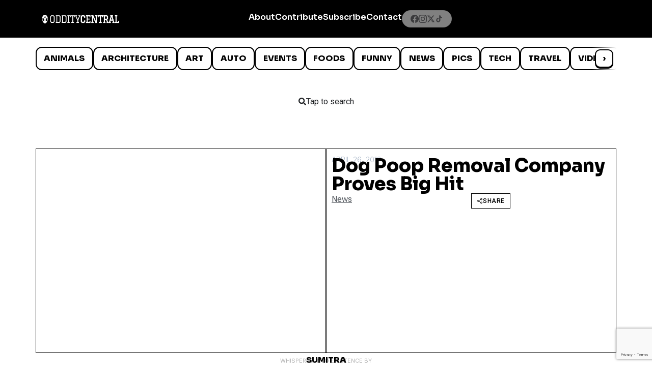

--- FILE ---
content_type: text/html; charset=utf-8
request_url: https://www.google.com/recaptcha/api2/anchor?ar=1&k=6LcBAOgoAAAAABDCEwPr8k6L_LiigBtaWlj6gVUd&co=aHR0cDovL3d3dy5vZGRpdHljZW50cmFsLmNvbTo4MA..&hl=en&v=PoyoqOPhxBO7pBk68S4YbpHZ&size=invisible&anchor-ms=20000&execute-ms=30000&cb=xtqgnz8p4gt
body_size: 48948
content:
<!DOCTYPE HTML><html dir="ltr" lang="en"><head><meta http-equiv="Content-Type" content="text/html; charset=UTF-8">
<meta http-equiv="X-UA-Compatible" content="IE=edge">
<title>reCAPTCHA</title>
<style type="text/css">
/* cyrillic-ext */
@font-face {
  font-family: 'Roboto';
  font-style: normal;
  font-weight: 400;
  font-stretch: 100%;
  src: url(//fonts.gstatic.com/s/roboto/v48/KFO7CnqEu92Fr1ME7kSn66aGLdTylUAMa3GUBHMdazTgWw.woff2) format('woff2');
  unicode-range: U+0460-052F, U+1C80-1C8A, U+20B4, U+2DE0-2DFF, U+A640-A69F, U+FE2E-FE2F;
}
/* cyrillic */
@font-face {
  font-family: 'Roboto';
  font-style: normal;
  font-weight: 400;
  font-stretch: 100%;
  src: url(//fonts.gstatic.com/s/roboto/v48/KFO7CnqEu92Fr1ME7kSn66aGLdTylUAMa3iUBHMdazTgWw.woff2) format('woff2');
  unicode-range: U+0301, U+0400-045F, U+0490-0491, U+04B0-04B1, U+2116;
}
/* greek-ext */
@font-face {
  font-family: 'Roboto';
  font-style: normal;
  font-weight: 400;
  font-stretch: 100%;
  src: url(//fonts.gstatic.com/s/roboto/v48/KFO7CnqEu92Fr1ME7kSn66aGLdTylUAMa3CUBHMdazTgWw.woff2) format('woff2');
  unicode-range: U+1F00-1FFF;
}
/* greek */
@font-face {
  font-family: 'Roboto';
  font-style: normal;
  font-weight: 400;
  font-stretch: 100%;
  src: url(//fonts.gstatic.com/s/roboto/v48/KFO7CnqEu92Fr1ME7kSn66aGLdTylUAMa3-UBHMdazTgWw.woff2) format('woff2');
  unicode-range: U+0370-0377, U+037A-037F, U+0384-038A, U+038C, U+038E-03A1, U+03A3-03FF;
}
/* math */
@font-face {
  font-family: 'Roboto';
  font-style: normal;
  font-weight: 400;
  font-stretch: 100%;
  src: url(//fonts.gstatic.com/s/roboto/v48/KFO7CnqEu92Fr1ME7kSn66aGLdTylUAMawCUBHMdazTgWw.woff2) format('woff2');
  unicode-range: U+0302-0303, U+0305, U+0307-0308, U+0310, U+0312, U+0315, U+031A, U+0326-0327, U+032C, U+032F-0330, U+0332-0333, U+0338, U+033A, U+0346, U+034D, U+0391-03A1, U+03A3-03A9, U+03B1-03C9, U+03D1, U+03D5-03D6, U+03F0-03F1, U+03F4-03F5, U+2016-2017, U+2034-2038, U+203C, U+2040, U+2043, U+2047, U+2050, U+2057, U+205F, U+2070-2071, U+2074-208E, U+2090-209C, U+20D0-20DC, U+20E1, U+20E5-20EF, U+2100-2112, U+2114-2115, U+2117-2121, U+2123-214F, U+2190, U+2192, U+2194-21AE, U+21B0-21E5, U+21F1-21F2, U+21F4-2211, U+2213-2214, U+2216-22FF, U+2308-230B, U+2310, U+2319, U+231C-2321, U+2336-237A, U+237C, U+2395, U+239B-23B7, U+23D0, U+23DC-23E1, U+2474-2475, U+25AF, U+25B3, U+25B7, U+25BD, U+25C1, U+25CA, U+25CC, U+25FB, U+266D-266F, U+27C0-27FF, U+2900-2AFF, U+2B0E-2B11, U+2B30-2B4C, U+2BFE, U+3030, U+FF5B, U+FF5D, U+1D400-1D7FF, U+1EE00-1EEFF;
}
/* symbols */
@font-face {
  font-family: 'Roboto';
  font-style: normal;
  font-weight: 400;
  font-stretch: 100%;
  src: url(//fonts.gstatic.com/s/roboto/v48/KFO7CnqEu92Fr1ME7kSn66aGLdTylUAMaxKUBHMdazTgWw.woff2) format('woff2');
  unicode-range: U+0001-000C, U+000E-001F, U+007F-009F, U+20DD-20E0, U+20E2-20E4, U+2150-218F, U+2190, U+2192, U+2194-2199, U+21AF, U+21E6-21F0, U+21F3, U+2218-2219, U+2299, U+22C4-22C6, U+2300-243F, U+2440-244A, U+2460-24FF, U+25A0-27BF, U+2800-28FF, U+2921-2922, U+2981, U+29BF, U+29EB, U+2B00-2BFF, U+4DC0-4DFF, U+FFF9-FFFB, U+10140-1018E, U+10190-1019C, U+101A0, U+101D0-101FD, U+102E0-102FB, U+10E60-10E7E, U+1D2C0-1D2D3, U+1D2E0-1D37F, U+1F000-1F0FF, U+1F100-1F1AD, U+1F1E6-1F1FF, U+1F30D-1F30F, U+1F315, U+1F31C, U+1F31E, U+1F320-1F32C, U+1F336, U+1F378, U+1F37D, U+1F382, U+1F393-1F39F, U+1F3A7-1F3A8, U+1F3AC-1F3AF, U+1F3C2, U+1F3C4-1F3C6, U+1F3CA-1F3CE, U+1F3D4-1F3E0, U+1F3ED, U+1F3F1-1F3F3, U+1F3F5-1F3F7, U+1F408, U+1F415, U+1F41F, U+1F426, U+1F43F, U+1F441-1F442, U+1F444, U+1F446-1F449, U+1F44C-1F44E, U+1F453, U+1F46A, U+1F47D, U+1F4A3, U+1F4B0, U+1F4B3, U+1F4B9, U+1F4BB, U+1F4BF, U+1F4C8-1F4CB, U+1F4D6, U+1F4DA, U+1F4DF, U+1F4E3-1F4E6, U+1F4EA-1F4ED, U+1F4F7, U+1F4F9-1F4FB, U+1F4FD-1F4FE, U+1F503, U+1F507-1F50B, U+1F50D, U+1F512-1F513, U+1F53E-1F54A, U+1F54F-1F5FA, U+1F610, U+1F650-1F67F, U+1F687, U+1F68D, U+1F691, U+1F694, U+1F698, U+1F6AD, U+1F6B2, U+1F6B9-1F6BA, U+1F6BC, U+1F6C6-1F6CF, U+1F6D3-1F6D7, U+1F6E0-1F6EA, U+1F6F0-1F6F3, U+1F6F7-1F6FC, U+1F700-1F7FF, U+1F800-1F80B, U+1F810-1F847, U+1F850-1F859, U+1F860-1F887, U+1F890-1F8AD, U+1F8B0-1F8BB, U+1F8C0-1F8C1, U+1F900-1F90B, U+1F93B, U+1F946, U+1F984, U+1F996, U+1F9E9, U+1FA00-1FA6F, U+1FA70-1FA7C, U+1FA80-1FA89, U+1FA8F-1FAC6, U+1FACE-1FADC, U+1FADF-1FAE9, U+1FAF0-1FAF8, U+1FB00-1FBFF;
}
/* vietnamese */
@font-face {
  font-family: 'Roboto';
  font-style: normal;
  font-weight: 400;
  font-stretch: 100%;
  src: url(//fonts.gstatic.com/s/roboto/v48/KFO7CnqEu92Fr1ME7kSn66aGLdTylUAMa3OUBHMdazTgWw.woff2) format('woff2');
  unicode-range: U+0102-0103, U+0110-0111, U+0128-0129, U+0168-0169, U+01A0-01A1, U+01AF-01B0, U+0300-0301, U+0303-0304, U+0308-0309, U+0323, U+0329, U+1EA0-1EF9, U+20AB;
}
/* latin-ext */
@font-face {
  font-family: 'Roboto';
  font-style: normal;
  font-weight: 400;
  font-stretch: 100%;
  src: url(//fonts.gstatic.com/s/roboto/v48/KFO7CnqEu92Fr1ME7kSn66aGLdTylUAMa3KUBHMdazTgWw.woff2) format('woff2');
  unicode-range: U+0100-02BA, U+02BD-02C5, U+02C7-02CC, U+02CE-02D7, U+02DD-02FF, U+0304, U+0308, U+0329, U+1D00-1DBF, U+1E00-1E9F, U+1EF2-1EFF, U+2020, U+20A0-20AB, U+20AD-20C0, U+2113, U+2C60-2C7F, U+A720-A7FF;
}
/* latin */
@font-face {
  font-family: 'Roboto';
  font-style: normal;
  font-weight: 400;
  font-stretch: 100%;
  src: url(//fonts.gstatic.com/s/roboto/v48/KFO7CnqEu92Fr1ME7kSn66aGLdTylUAMa3yUBHMdazQ.woff2) format('woff2');
  unicode-range: U+0000-00FF, U+0131, U+0152-0153, U+02BB-02BC, U+02C6, U+02DA, U+02DC, U+0304, U+0308, U+0329, U+2000-206F, U+20AC, U+2122, U+2191, U+2193, U+2212, U+2215, U+FEFF, U+FFFD;
}
/* cyrillic-ext */
@font-face {
  font-family: 'Roboto';
  font-style: normal;
  font-weight: 500;
  font-stretch: 100%;
  src: url(//fonts.gstatic.com/s/roboto/v48/KFO7CnqEu92Fr1ME7kSn66aGLdTylUAMa3GUBHMdazTgWw.woff2) format('woff2');
  unicode-range: U+0460-052F, U+1C80-1C8A, U+20B4, U+2DE0-2DFF, U+A640-A69F, U+FE2E-FE2F;
}
/* cyrillic */
@font-face {
  font-family: 'Roboto';
  font-style: normal;
  font-weight: 500;
  font-stretch: 100%;
  src: url(//fonts.gstatic.com/s/roboto/v48/KFO7CnqEu92Fr1ME7kSn66aGLdTylUAMa3iUBHMdazTgWw.woff2) format('woff2');
  unicode-range: U+0301, U+0400-045F, U+0490-0491, U+04B0-04B1, U+2116;
}
/* greek-ext */
@font-face {
  font-family: 'Roboto';
  font-style: normal;
  font-weight: 500;
  font-stretch: 100%;
  src: url(//fonts.gstatic.com/s/roboto/v48/KFO7CnqEu92Fr1ME7kSn66aGLdTylUAMa3CUBHMdazTgWw.woff2) format('woff2');
  unicode-range: U+1F00-1FFF;
}
/* greek */
@font-face {
  font-family: 'Roboto';
  font-style: normal;
  font-weight: 500;
  font-stretch: 100%;
  src: url(//fonts.gstatic.com/s/roboto/v48/KFO7CnqEu92Fr1ME7kSn66aGLdTylUAMa3-UBHMdazTgWw.woff2) format('woff2');
  unicode-range: U+0370-0377, U+037A-037F, U+0384-038A, U+038C, U+038E-03A1, U+03A3-03FF;
}
/* math */
@font-face {
  font-family: 'Roboto';
  font-style: normal;
  font-weight: 500;
  font-stretch: 100%;
  src: url(//fonts.gstatic.com/s/roboto/v48/KFO7CnqEu92Fr1ME7kSn66aGLdTylUAMawCUBHMdazTgWw.woff2) format('woff2');
  unicode-range: U+0302-0303, U+0305, U+0307-0308, U+0310, U+0312, U+0315, U+031A, U+0326-0327, U+032C, U+032F-0330, U+0332-0333, U+0338, U+033A, U+0346, U+034D, U+0391-03A1, U+03A3-03A9, U+03B1-03C9, U+03D1, U+03D5-03D6, U+03F0-03F1, U+03F4-03F5, U+2016-2017, U+2034-2038, U+203C, U+2040, U+2043, U+2047, U+2050, U+2057, U+205F, U+2070-2071, U+2074-208E, U+2090-209C, U+20D0-20DC, U+20E1, U+20E5-20EF, U+2100-2112, U+2114-2115, U+2117-2121, U+2123-214F, U+2190, U+2192, U+2194-21AE, U+21B0-21E5, U+21F1-21F2, U+21F4-2211, U+2213-2214, U+2216-22FF, U+2308-230B, U+2310, U+2319, U+231C-2321, U+2336-237A, U+237C, U+2395, U+239B-23B7, U+23D0, U+23DC-23E1, U+2474-2475, U+25AF, U+25B3, U+25B7, U+25BD, U+25C1, U+25CA, U+25CC, U+25FB, U+266D-266F, U+27C0-27FF, U+2900-2AFF, U+2B0E-2B11, U+2B30-2B4C, U+2BFE, U+3030, U+FF5B, U+FF5D, U+1D400-1D7FF, U+1EE00-1EEFF;
}
/* symbols */
@font-face {
  font-family: 'Roboto';
  font-style: normal;
  font-weight: 500;
  font-stretch: 100%;
  src: url(//fonts.gstatic.com/s/roboto/v48/KFO7CnqEu92Fr1ME7kSn66aGLdTylUAMaxKUBHMdazTgWw.woff2) format('woff2');
  unicode-range: U+0001-000C, U+000E-001F, U+007F-009F, U+20DD-20E0, U+20E2-20E4, U+2150-218F, U+2190, U+2192, U+2194-2199, U+21AF, U+21E6-21F0, U+21F3, U+2218-2219, U+2299, U+22C4-22C6, U+2300-243F, U+2440-244A, U+2460-24FF, U+25A0-27BF, U+2800-28FF, U+2921-2922, U+2981, U+29BF, U+29EB, U+2B00-2BFF, U+4DC0-4DFF, U+FFF9-FFFB, U+10140-1018E, U+10190-1019C, U+101A0, U+101D0-101FD, U+102E0-102FB, U+10E60-10E7E, U+1D2C0-1D2D3, U+1D2E0-1D37F, U+1F000-1F0FF, U+1F100-1F1AD, U+1F1E6-1F1FF, U+1F30D-1F30F, U+1F315, U+1F31C, U+1F31E, U+1F320-1F32C, U+1F336, U+1F378, U+1F37D, U+1F382, U+1F393-1F39F, U+1F3A7-1F3A8, U+1F3AC-1F3AF, U+1F3C2, U+1F3C4-1F3C6, U+1F3CA-1F3CE, U+1F3D4-1F3E0, U+1F3ED, U+1F3F1-1F3F3, U+1F3F5-1F3F7, U+1F408, U+1F415, U+1F41F, U+1F426, U+1F43F, U+1F441-1F442, U+1F444, U+1F446-1F449, U+1F44C-1F44E, U+1F453, U+1F46A, U+1F47D, U+1F4A3, U+1F4B0, U+1F4B3, U+1F4B9, U+1F4BB, U+1F4BF, U+1F4C8-1F4CB, U+1F4D6, U+1F4DA, U+1F4DF, U+1F4E3-1F4E6, U+1F4EA-1F4ED, U+1F4F7, U+1F4F9-1F4FB, U+1F4FD-1F4FE, U+1F503, U+1F507-1F50B, U+1F50D, U+1F512-1F513, U+1F53E-1F54A, U+1F54F-1F5FA, U+1F610, U+1F650-1F67F, U+1F687, U+1F68D, U+1F691, U+1F694, U+1F698, U+1F6AD, U+1F6B2, U+1F6B9-1F6BA, U+1F6BC, U+1F6C6-1F6CF, U+1F6D3-1F6D7, U+1F6E0-1F6EA, U+1F6F0-1F6F3, U+1F6F7-1F6FC, U+1F700-1F7FF, U+1F800-1F80B, U+1F810-1F847, U+1F850-1F859, U+1F860-1F887, U+1F890-1F8AD, U+1F8B0-1F8BB, U+1F8C0-1F8C1, U+1F900-1F90B, U+1F93B, U+1F946, U+1F984, U+1F996, U+1F9E9, U+1FA00-1FA6F, U+1FA70-1FA7C, U+1FA80-1FA89, U+1FA8F-1FAC6, U+1FACE-1FADC, U+1FADF-1FAE9, U+1FAF0-1FAF8, U+1FB00-1FBFF;
}
/* vietnamese */
@font-face {
  font-family: 'Roboto';
  font-style: normal;
  font-weight: 500;
  font-stretch: 100%;
  src: url(//fonts.gstatic.com/s/roboto/v48/KFO7CnqEu92Fr1ME7kSn66aGLdTylUAMa3OUBHMdazTgWw.woff2) format('woff2');
  unicode-range: U+0102-0103, U+0110-0111, U+0128-0129, U+0168-0169, U+01A0-01A1, U+01AF-01B0, U+0300-0301, U+0303-0304, U+0308-0309, U+0323, U+0329, U+1EA0-1EF9, U+20AB;
}
/* latin-ext */
@font-face {
  font-family: 'Roboto';
  font-style: normal;
  font-weight: 500;
  font-stretch: 100%;
  src: url(//fonts.gstatic.com/s/roboto/v48/KFO7CnqEu92Fr1ME7kSn66aGLdTylUAMa3KUBHMdazTgWw.woff2) format('woff2');
  unicode-range: U+0100-02BA, U+02BD-02C5, U+02C7-02CC, U+02CE-02D7, U+02DD-02FF, U+0304, U+0308, U+0329, U+1D00-1DBF, U+1E00-1E9F, U+1EF2-1EFF, U+2020, U+20A0-20AB, U+20AD-20C0, U+2113, U+2C60-2C7F, U+A720-A7FF;
}
/* latin */
@font-face {
  font-family: 'Roboto';
  font-style: normal;
  font-weight: 500;
  font-stretch: 100%;
  src: url(//fonts.gstatic.com/s/roboto/v48/KFO7CnqEu92Fr1ME7kSn66aGLdTylUAMa3yUBHMdazQ.woff2) format('woff2');
  unicode-range: U+0000-00FF, U+0131, U+0152-0153, U+02BB-02BC, U+02C6, U+02DA, U+02DC, U+0304, U+0308, U+0329, U+2000-206F, U+20AC, U+2122, U+2191, U+2193, U+2212, U+2215, U+FEFF, U+FFFD;
}
/* cyrillic-ext */
@font-face {
  font-family: 'Roboto';
  font-style: normal;
  font-weight: 900;
  font-stretch: 100%;
  src: url(//fonts.gstatic.com/s/roboto/v48/KFO7CnqEu92Fr1ME7kSn66aGLdTylUAMa3GUBHMdazTgWw.woff2) format('woff2');
  unicode-range: U+0460-052F, U+1C80-1C8A, U+20B4, U+2DE0-2DFF, U+A640-A69F, U+FE2E-FE2F;
}
/* cyrillic */
@font-face {
  font-family: 'Roboto';
  font-style: normal;
  font-weight: 900;
  font-stretch: 100%;
  src: url(//fonts.gstatic.com/s/roboto/v48/KFO7CnqEu92Fr1ME7kSn66aGLdTylUAMa3iUBHMdazTgWw.woff2) format('woff2');
  unicode-range: U+0301, U+0400-045F, U+0490-0491, U+04B0-04B1, U+2116;
}
/* greek-ext */
@font-face {
  font-family: 'Roboto';
  font-style: normal;
  font-weight: 900;
  font-stretch: 100%;
  src: url(//fonts.gstatic.com/s/roboto/v48/KFO7CnqEu92Fr1ME7kSn66aGLdTylUAMa3CUBHMdazTgWw.woff2) format('woff2');
  unicode-range: U+1F00-1FFF;
}
/* greek */
@font-face {
  font-family: 'Roboto';
  font-style: normal;
  font-weight: 900;
  font-stretch: 100%;
  src: url(//fonts.gstatic.com/s/roboto/v48/KFO7CnqEu92Fr1ME7kSn66aGLdTylUAMa3-UBHMdazTgWw.woff2) format('woff2');
  unicode-range: U+0370-0377, U+037A-037F, U+0384-038A, U+038C, U+038E-03A1, U+03A3-03FF;
}
/* math */
@font-face {
  font-family: 'Roboto';
  font-style: normal;
  font-weight: 900;
  font-stretch: 100%;
  src: url(//fonts.gstatic.com/s/roboto/v48/KFO7CnqEu92Fr1ME7kSn66aGLdTylUAMawCUBHMdazTgWw.woff2) format('woff2');
  unicode-range: U+0302-0303, U+0305, U+0307-0308, U+0310, U+0312, U+0315, U+031A, U+0326-0327, U+032C, U+032F-0330, U+0332-0333, U+0338, U+033A, U+0346, U+034D, U+0391-03A1, U+03A3-03A9, U+03B1-03C9, U+03D1, U+03D5-03D6, U+03F0-03F1, U+03F4-03F5, U+2016-2017, U+2034-2038, U+203C, U+2040, U+2043, U+2047, U+2050, U+2057, U+205F, U+2070-2071, U+2074-208E, U+2090-209C, U+20D0-20DC, U+20E1, U+20E5-20EF, U+2100-2112, U+2114-2115, U+2117-2121, U+2123-214F, U+2190, U+2192, U+2194-21AE, U+21B0-21E5, U+21F1-21F2, U+21F4-2211, U+2213-2214, U+2216-22FF, U+2308-230B, U+2310, U+2319, U+231C-2321, U+2336-237A, U+237C, U+2395, U+239B-23B7, U+23D0, U+23DC-23E1, U+2474-2475, U+25AF, U+25B3, U+25B7, U+25BD, U+25C1, U+25CA, U+25CC, U+25FB, U+266D-266F, U+27C0-27FF, U+2900-2AFF, U+2B0E-2B11, U+2B30-2B4C, U+2BFE, U+3030, U+FF5B, U+FF5D, U+1D400-1D7FF, U+1EE00-1EEFF;
}
/* symbols */
@font-face {
  font-family: 'Roboto';
  font-style: normal;
  font-weight: 900;
  font-stretch: 100%;
  src: url(//fonts.gstatic.com/s/roboto/v48/KFO7CnqEu92Fr1ME7kSn66aGLdTylUAMaxKUBHMdazTgWw.woff2) format('woff2');
  unicode-range: U+0001-000C, U+000E-001F, U+007F-009F, U+20DD-20E0, U+20E2-20E4, U+2150-218F, U+2190, U+2192, U+2194-2199, U+21AF, U+21E6-21F0, U+21F3, U+2218-2219, U+2299, U+22C4-22C6, U+2300-243F, U+2440-244A, U+2460-24FF, U+25A0-27BF, U+2800-28FF, U+2921-2922, U+2981, U+29BF, U+29EB, U+2B00-2BFF, U+4DC0-4DFF, U+FFF9-FFFB, U+10140-1018E, U+10190-1019C, U+101A0, U+101D0-101FD, U+102E0-102FB, U+10E60-10E7E, U+1D2C0-1D2D3, U+1D2E0-1D37F, U+1F000-1F0FF, U+1F100-1F1AD, U+1F1E6-1F1FF, U+1F30D-1F30F, U+1F315, U+1F31C, U+1F31E, U+1F320-1F32C, U+1F336, U+1F378, U+1F37D, U+1F382, U+1F393-1F39F, U+1F3A7-1F3A8, U+1F3AC-1F3AF, U+1F3C2, U+1F3C4-1F3C6, U+1F3CA-1F3CE, U+1F3D4-1F3E0, U+1F3ED, U+1F3F1-1F3F3, U+1F3F5-1F3F7, U+1F408, U+1F415, U+1F41F, U+1F426, U+1F43F, U+1F441-1F442, U+1F444, U+1F446-1F449, U+1F44C-1F44E, U+1F453, U+1F46A, U+1F47D, U+1F4A3, U+1F4B0, U+1F4B3, U+1F4B9, U+1F4BB, U+1F4BF, U+1F4C8-1F4CB, U+1F4D6, U+1F4DA, U+1F4DF, U+1F4E3-1F4E6, U+1F4EA-1F4ED, U+1F4F7, U+1F4F9-1F4FB, U+1F4FD-1F4FE, U+1F503, U+1F507-1F50B, U+1F50D, U+1F512-1F513, U+1F53E-1F54A, U+1F54F-1F5FA, U+1F610, U+1F650-1F67F, U+1F687, U+1F68D, U+1F691, U+1F694, U+1F698, U+1F6AD, U+1F6B2, U+1F6B9-1F6BA, U+1F6BC, U+1F6C6-1F6CF, U+1F6D3-1F6D7, U+1F6E0-1F6EA, U+1F6F0-1F6F3, U+1F6F7-1F6FC, U+1F700-1F7FF, U+1F800-1F80B, U+1F810-1F847, U+1F850-1F859, U+1F860-1F887, U+1F890-1F8AD, U+1F8B0-1F8BB, U+1F8C0-1F8C1, U+1F900-1F90B, U+1F93B, U+1F946, U+1F984, U+1F996, U+1F9E9, U+1FA00-1FA6F, U+1FA70-1FA7C, U+1FA80-1FA89, U+1FA8F-1FAC6, U+1FACE-1FADC, U+1FADF-1FAE9, U+1FAF0-1FAF8, U+1FB00-1FBFF;
}
/* vietnamese */
@font-face {
  font-family: 'Roboto';
  font-style: normal;
  font-weight: 900;
  font-stretch: 100%;
  src: url(//fonts.gstatic.com/s/roboto/v48/KFO7CnqEu92Fr1ME7kSn66aGLdTylUAMa3OUBHMdazTgWw.woff2) format('woff2');
  unicode-range: U+0102-0103, U+0110-0111, U+0128-0129, U+0168-0169, U+01A0-01A1, U+01AF-01B0, U+0300-0301, U+0303-0304, U+0308-0309, U+0323, U+0329, U+1EA0-1EF9, U+20AB;
}
/* latin-ext */
@font-face {
  font-family: 'Roboto';
  font-style: normal;
  font-weight: 900;
  font-stretch: 100%;
  src: url(//fonts.gstatic.com/s/roboto/v48/KFO7CnqEu92Fr1ME7kSn66aGLdTylUAMa3KUBHMdazTgWw.woff2) format('woff2');
  unicode-range: U+0100-02BA, U+02BD-02C5, U+02C7-02CC, U+02CE-02D7, U+02DD-02FF, U+0304, U+0308, U+0329, U+1D00-1DBF, U+1E00-1E9F, U+1EF2-1EFF, U+2020, U+20A0-20AB, U+20AD-20C0, U+2113, U+2C60-2C7F, U+A720-A7FF;
}
/* latin */
@font-face {
  font-family: 'Roboto';
  font-style: normal;
  font-weight: 900;
  font-stretch: 100%;
  src: url(//fonts.gstatic.com/s/roboto/v48/KFO7CnqEu92Fr1ME7kSn66aGLdTylUAMa3yUBHMdazQ.woff2) format('woff2');
  unicode-range: U+0000-00FF, U+0131, U+0152-0153, U+02BB-02BC, U+02C6, U+02DA, U+02DC, U+0304, U+0308, U+0329, U+2000-206F, U+20AC, U+2122, U+2191, U+2193, U+2212, U+2215, U+FEFF, U+FFFD;
}

</style>
<link rel="stylesheet" type="text/css" href="https://www.gstatic.com/recaptcha/releases/PoyoqOPhxBO7pBk68S4YbpHZ/styles__ltr.css">
<script nonce="b7vvrhuBhdqogVnjuYKLKw" type="text/javascript">window['__recaptcha_api'] = 'https://www.google.com/recaptcha/api2/';</script>
<script type="text/javascript" src="https://www.gstatic.com/recaptcha/releases/PoyoqOPhxBO7pBk68S4YbpHZ/recaptcha__en.js" nonce="b7vvrhuBhdqogVnjuYKLKw">
      
    </script></head>
<body><div id="rc-anchor-alert" class="rc-anchor-alert"></div>
<input type="hidden" id="recaptcha-token" value="[base64]">
<script type="text/javascript" nonce="b7vvrhuBhdqogVnjuYKLKw">
      recaptcha.anchor.Main.init("[\x22ainput\x22,[\x22bgdata\x22,\x22\x22,\[base64]/[base64]/[base64]/bmV3IHJbeF0oY1swXSk6RT09Mj9uZXcgclt4XShjWzBdLGNbMV0pOkU9PTM/bmV3IHJbeF0oY1swXSxjWzFdLGNbMl0pOkU9PTQ/[base64]/[base64]/[base64]/[base64]/[base64]/[base64]/[base64]/[base64]\x22,\[base64]\x22,\[base64]/DmcKww6I/DwnDs8OvQ393N8Kowp3CmsK3w4rDpMOGwpXDscO7w7vChV5RRcKpwpkTezwFw5rDjh7DrcOlw4fDosOrQMOKwrzCvMKCwpHCjQ5XwpM3f8OowrlmwqJIw5jDrMOxJ0vCkVrClzpIwpQvK8ORwpvDksKuY8Orw6zCkMKAw75rADXDgMKNwr/CqMOdR0vDuFNWwrLDviMCw4XCln/Ch2NHcHptQMOeMXN6VEbDmX7Cv8O3wq7ClcOWLHXCi0HCgzkiXw7CtsOMw7lQw6tBwr5TwpRqYCTCoGbDnsOhc8ONKcKQeyApwqbCmmkHw7rCgGrCrsOJX8O4bQ/CpMOBwr7Dr8KMw4oBw4TCpsOSwrHCunJ/wrhLJ2rDg8Kmw7DCr8KQRDMYNyk2wqkpWsKnwpNMAsODwqrDocOxwqzDmMKjw6VJw67DtsOzw6RxwrtSwrTCkwA2V8K/bW9QwrjDrsO2wppHw4pTw4DDvTAzecK9GMO6CVwuK2FqKkgvQwXCoCPDowTCgsKgwqchwr/[base64]/[base64]/CusOpwqYwLMKUbMOLbwrDjcKSwqfDgsKUwoPComxNPcK9wqLCuE0nw5LDr8O/N8O+w6jCl8OfVn5uw5bCkTM3wozCkMK+cXcIX8OFYiDDt8O5wpfDjA9WMsKKAUPDg8KjfQwMXsO2VFNTw6LChT1Ww7NFEV7DqsKcwqnDu8Ouw4jDnMOtWcO/w7fCmsKqUcOfw5vDpcKowqrDrwg9EcOqwojDk8Ovw4EOPzQdXsORw6TDiwtow5xJw4jDgH1PwpXDtVrCtMKOw5XDs8KcwrnCucKNQcO9FcKzAcOMw51rwrtFw4BRw4PCscOzw4cSS8KqEkvDow/CnDfDn8KxwrzDvlTCkMKhUQUuRBvClhnDt8OYOcKVenvCnsKQI20AXsOMVAbCnMKBBsOtw51fTUk1w4DDhcKxwpbDrQMVwqrDkcOKacK5I8OVAQ/DjltfajrDrEDChj7Dty45wpttGsOjw7lgFcOQS8KTVMOIwox8EAXDp8K2w6V+AcOywpFpwoLCujNdw7vDvxRIYyMHOTTCucKPw51jwovDg8O7w4dVwpjDgUsrw7YgdcKrb8KgZcK6wrvCusK9IQfCpUknwqwowq8Rw4YCw69lHsOpw6zCpRcGK8OrKUzDkMK/[base64]/PiHDq2PDsi7DiiYpQMO3JcKCWMO1w6xlw5E/w6bDgMKZwo3CpynChcOBwoQNw7HDrALDg15tORcENALChcKPwqBeGMOjwqQIwrYVwqwId8Klw4nCtMO1chROIsOowrJhw4/CkGJgbcK3ejrDgsKkMsK1IsO9wotswpNKYsO4YMKcE8OawpzDuMKRwpnDm8OhFjnCisOmwpwhw4bCkVBcwqJBwoPDox8jwpjCpGVhwrvDvcKMagklHcKnw4luNAzDgHTDgcKbwpFswpXCnEnDv8OMwoJWPVoswrcIwrvCnMOzd8K2wq/DpcK/w7Ixw6nCg8Ocwq9KKcKgw6VVw47CiCEGKAYyw5bDk3YXw7/Cg8KjDcOowpFKDMOpfMO/[base64]/[base64]/CjQNSw65jCmPCujNgLMKgwqzCvEHDnmghJMORAzvCmTbCvsK3TsOywrfDsGsHJsOqAMKfwqolwqPDmlvCuhNmw5DDk8K8fMOdH8Ohw4hsw6BKVMOWCAs7w5AjCD/[base64]/HMOrwoFhTsOdNk1Jwp/ChMKLesOkwr3Djn9CEcKmw5bCmMOsdHjDosOofMKAw7nDnsKULcOFEMOywr3Djn8jw7EDw7PDgn1fTMK1FStmw5zCiTLCgcOvRMOOB8OLw4vCgMOxUsKlw7/DssOmwo5Uc3UgwqvCr8Kdw5RkYcKJd8KYwpt/RcKvwpl6w5TCuMOiV8OJw67Do8KXKCPDoSvCoMOTw7/Cs8OyNkxcDMKLfcOhwpl5woEyMx5mEjJaworCpW3CmsKMeSnDqVvCiU0vFFrDuzYTFsKyfsOIJ2LCq3fDnsKNwo1AwpcALzHCvsOpw6oeM3vCpFLDpXp/PMOcw5rDmRxww4bCnMKKFAEqw4nCnMOoUl/CgDMLwoV8ecKQeMKnwpDCgQPDqsKvwqDCvcK8wrx0QMOzwpDCr0sPw4fDlMOBSgnChhoXODnCtHzDk8OEw5NIBCPCjEzDsMOEwpQ3wqvDvlfClCojwpXChC7DhsOURAJ7PWvCmWTDn8OewrvDsMKDbXbDtm/DmMOKFsO7w63CsENEw5cjZcKqNDJhUcOrw5c/wqfClWBDS8K7Kzxtw6/DvMKIwq7DrMKLwrnCocKfw7MtGsKnwql1wqDCgsOWH10tw6TDnsKBwofCqsK+WcKnw6gVbHo+w5kJwoZaPXBYw5s4RcKjw78MBj/[base64]/[base64]/[base64]/CtBh/wrvCuiLCtsK4OcKYw5fDkj1fw6lbBMOYw7NCMEvChEkadcOMwpLCq8OZw5rCgF8pwr4aeCPDmSLDqTfDtsKdclsCw73DlcKnw5jDpsKCw4nCtsOqGyHCoMKBw4zCq3MIwrjDl2zDkMOzJ8Kkwr3CjcKxVDDDsVjCkcK9FsKGwpvCp2pjwqLCvcO6wrxMIcKSE2/[base64]/DlEDClcOpwrx8ZBvCrsKFR0IcOSbDssOswqdjw6DDpsOiw5LCs8Odwr/CigHCmVsRGGAaw6DCpcKmKRLDgcOswpJVwpnDhMOlwrjCgMO0w7jCkcOCwofCiMKNHsO9V8KVwq/[base64]/w7M/TsKnRjA+YsKFw6PCnizDt8KFO8Oaw6fDk8KewoU4RDPChWrDhAs8w45bwojDjsKAw7/CkcKpw5bCoiBNWMOwW2oxcmLDqHw6wrXDm0jCsmLDm8O5w65Kw4oGFcKYS8KZSsK6w646SkvDlsO3w7hJQ8KnezLCn8Kewp/DlcOKeRHCnDosYsKHw4bCg1HCj3nCn3/CjsOSNcKww5VEe8OVZghHOMO3wq/[base64]/ERBEGsKqw6nCg3/CnyzCk3JRw4zDkcKMFGzCvHl+MXTDq1TCvWhdwo9+wpvCnsK4w7nDqU3DnMKlw7HCusO4w5prMsKsR8OQTQ00KSE0GMOhwpZOwo5Fw5lRw64iwrJhw5gkwq7CjMOyXHIVwpN/Ph3DoMKnRMORw7/CrMOhJ8OPCXrDmmTCgsOndEDCpsOnw6XCkcOjPMOHUsOoYcKodSLDocOCbzMtwqF7H8OQw4wow5XDv8KtFhhBwoYkUMO4OMKbTmXDrSrDnMKxe8OHUMOqCMKfT3tUw5spwocBw71Yf8Ovw7zCtkPDgcKJw6HCkMO4w57CncKHw6fClMKnw7/DijVLUWhIKMO9w40UPyvCmibDoHHCm8K5E8O7w4YITcOyCsKlY8ONTCNWdsOeLkErKTTClXjDsTQ1cMO5w4jCq8Ktw7MYLC/Ck1Apw7PDnC3CoQNbwqzDm8OZGQTDkBDDs8OsNjDCjUvCjsKyK8OJYMOtw4rDjMOBwr0Pw5vCkcOvWSLCrR7Cg3zCklJsw5TDmUAuVXMJWcOMZ8KxwoXDt8KEHMOiw48ZMMO8wrTDn8KLwpXDvcK+wpnCnjzCgg/DqGRvJQ3DnDbClAXCscO7L8K2dkI5DmLCm8OYNX3Dg8OIw4TDv8OFKRczwprDqwDDosKsw6tUw7sQDcOBFMKRRsKMExHChF3CssO8FUBBw5Uqwq4vwpjCuXd9VhQ3J8OXwrIeQivDnsK8fMOkRMKXw6pSw77DuhXCr2/[base64]/Dk0NlZl0kw5HCsV/[base64]/Chz/DnMONOnoGwrHDqDzDhH/CrsK8d28VWsOlwq9PAxHCj8Klw7TCpcOOQsOawp4pPy4/TirCmyzCgMOiKMKScT/ChG1ZesOdwp1zwqxTwpXCsMORwrvCq8KwJMOcRDnDuMOgwpfCiVVFwoQ4bsKLw5xWGsOVb1HCsHbCtC4bI8KYcmbDtMOvwpzCmRnDhxXCnsKpe09GwqnCnyLDmW/CqiVuN8KJQ8O8EUDDvsKjwqfDn8K/cybCkWoSK8KWG8OjwqZXw57Cs8O8OsKaw7rCs3XDoQnCqkpSScO/a3Azw5HCsF8VV8Oiw6XCklLDkHlPwqJ3wq0kU0/[base64]/[base64]/CiMKSUHHDvMOoFArDp0TCpcKUSnPCjsOxwovDiXcwwp5dw5R0HMKpBn9VQAsKwqlMwr3DsCZ7TsOUFMKNXsOdw57Cl8OOLy3CgMOpV8K6BsKNwqM3w4stwrXDssOZw49IwpzDosKcwqJpwr7Dj0nCpQ8tw4Y/[base64]/CgsOGw5dXMDvDmxFiwqcAw6g0aEnDr8Omw5F+F23CksKDSDTDgGwwwr7Cph7Cq0/CoD8owqLDpTPDmhlbIExow4bCkjzDhcKxVTE1c8ODBGHCq8OPwrTDsRDCqcKyXnVzw4dXwpV7UTDDoAnDqsOIw7M5w4nDlyHDvFhRwoXDsT9PL2BjwqQswp/DrcOvw7Erw5deasOrdHtEeQxbW1LCtMK1wqZPwowhw5bDk8OoNMKgUMKTBHzCiG/Dq8OGZgMkTHFew6NcBG7DksKsXsKywq3DhHHCkMKEwrrDgMKDwo/Dvi/ChsKwDn/DhsKEw7nDvcK/w7TCu8OrEyHCu13ClsOhw6DCl8KNYcKRw6/DtF9LeCAbVMOKKlRaOcOzAcOQBn0owprCocOQNsOSBUQ/wrzDhU4OwqElBcK3wo/Ck3Iuw7oZAMK2w6PCuMODw4nCisKCD8KBcRdqFzXDnsObw6JQwrNVVHsPw6LDtmLDtsKqw5LCoMOGwo3Cq8OpwpEGd8KReDLDqlLDtMOIw5tQF8KffhHCsgvCnMOzw7/DucKNURPDk8KVUQHClnYFdMOLwqzDhcKhw6INAWV+RnTDucKuw4g9WsO9J3XDhsKmdU/[base64]/czYBP8OMwpjDiifDtMOyKGDDqyF6LiJpwo7CiyYWwqsSSUnClsO5wr7CijLCigfDkQ0Lw7bDvsK7w7kjw5RoeRfCpcKhw5PCjMO2R8OtXcKGwpBPwosuKBnCkcKiwpfCjRMyXS3CqcKifcKSw71zwo/CglJvPsO/[base64]/DsMOresK+wrEMw5pWIy3Ct8K2EVhiYDzCol7DjcKBw6TDmsO4w47CrsKzN8K9wrbCpT/DuR7CmE4+woLCssKBUsOiUsKgRmVewqQ/wqB+RQ7DgwpVw7fCii7DhUd3woLDiyXDp1tBw43DomcGwqwRw7fDgR/Csj9sw4HClmJ0MXB2dwbDiD8+KcOnU0DCqMOjQsOJwqF+FMOtwpXCj8OFwrfCmRXCgEUSPD82cVs9w6zDmysYTlfCkCt/wozCn8KhwrRyCMK8w4rDpEZyGcKcMW7DjlnDgR1uwr/Ch8KICzh/w4PDsR/CtsO5F8Kxw7RKwqIzw41eWsOjEsKKw6zDnsKqECBLw57Dp8KJw5gIKMOXwqHCjV7CgMO+w6VPwpHCucK/w7DCo8Kyw7XCg8Ktw7NTw4HCrsOqb340XMK7wrvDqMORw5QIMCQywrpjQULCuybDv8OXw5LCjcKIVsKiETTDmmpywrUlw7BFwq3CphLDk8OVaRjDnETDhsKewr/DtxbDlk3Cp8O1wqZcbADCrk4twrhCw5FCw7BqEcO5BCtvw7nCs8Kuw6LCgiPCjh/CsDfDlnjCvx0iBMOqCwQQO8Kiw73DrXJgwrTCrBPDpcKTCMK9BHPDrMKcw6/CkR7DjzgAw5zCng0UEGxOwqZPEMOYMMKCw4LCnUjCuGzChcKzV8K3FgR1cxISw4HDuMKaw7DCuHJBXjrDpD0+SMOtdBFTUTjDkRLDlQwkwpASwrI2XsOqwrBEw5siwow9K8OPDjJvBFHDog/CvDVuaWQCAAXDqcKtwootw6zDkcKTw6VawpTCnMKvHjlgworDowLDsmxIccKOVMKswpnChMKXwr/CscOmVUHDhsOiPkrDpj1Eamlzw7Rywos9wrfCvMKlwqzCn8ORwosGYiHDsEYrwrHCqcKmcSpmw58Ew7pcw6fCjMKDw6vDs8KvfDdIwqkywqRBOwPCp8Kkw7E4wphmwq1JdRjCqsKafyw6KgDCt8K/NMOqwrLDqMO1LcKlw5EJJcO9w78Sw7nDssK9SnscwpA9w7klwpoQw7bCpcK7a8KXw5N6ZwHDpzAvwpFIUUY/w6gPw6jDq8OpwpvDhMK4w7pNwrxCCVPDgMKkwo3CskjCnMO+PMKuw4nDhsKyDMOMK8O2cCXDvcKtYSTDg8KzNMO7dUPCj8OaasOkw7h4UcKlw5/CoWsxwpUfYjk+wpbDtEXDscKYwq7DocKhCVx5wr7DsMOWwrXCh3rCuw9ZwrZ0TcOAbcOSwpHCp8KIwrvCrn3Ct8OgV8KQNMKPwrzDsEBYPmRpBsKqfMOfXsKcwqPCrsKOwpMcw4Azw6XCjwVcwrfCoHnCllnCkhnDpVctw4XCncOQe8Kaw5pfaTd4wr7CjMOLcA/[base64]/Coy3CicKsTit6N8O+d2YRCcOabxfDrj1aFsKrw5/Dr8KuPVXDqTjCoMOYwpjCs8KNVMKEw7PCjhDClMKew6VZwr8rKg/DhAItwrNiw4hPIF9pwrnCksKpH8OpdlfDl08cw5jDnsKFw5TDintqw5HDjcK7YMKYUgR9a0TCvT0hPsKLw7jDrxMXNhwjaCHDihfDlDgIw7cXOQTDoQvCoXAGMsOEw5PDgnfDksOwHHJmw6Q6ZCVHw47DrcOMw5g5wpM7w7VtworDkzNObQ/CiRYSc8KTRMKYwrvDs2DDgRrCqzo5WsKDwotMImXCvMOhwprCoQjCmcODw4jDjUFwAD3Dqw/DncKtwqRCw47Cr3llwpnDjHANwpzDqHE2AsK6RMKUIcKbwqFww7TDvMOiA3jDjTXDiDHCl1nDoEPDnVXChgjCtsKtEcKMP8KcPsKrcmPCvyJswovCmmgIOGYcLifCk0/CsgPCjcKZUGR0wrovwq1Fw6XCv8O+ekVLw6rCqcOgw6HDgcKrwqrCjsOiVX/DgBoUG8OKwozDgm1WwoB9NUPCkAtTw6TCqcK0bTjCj8KDXcKDw7jDmQ5Lb8OGw6TDujJqDsKJw4IYwpsTw5zDgQ/[base64]/CrkEgO8Kow6QbwpHCqxhXwoDDuSfDtcOCwpbDrcOjw43CsMOxwqhQQMKDDyTCr8KdG8K5U8K6wpA/w57DplwowoXDj1VUwpzCl0lgIxfDkkzDsMOSwojCtMKow4BEKAdow4PCmsKtesK5w5B/woPCk8OAwqTDkcKhPMKlw7nCmGV+w44KR1AkwqAuBsOndRgOw6ZuwrrCoEYOw7vCicKCNC8jeSTDlS/Cj8OQw5fCksK2wpVIAmptwoDDoXnCsMKIW21jwoPCm8Oqwqc5Lnw0w5TDgVTCocK/[base64]/Cm8Kiw7h/wq5jw616fCXDkcObw4LCpMO5w5bCgETCnsKWw7FUExAYwqB/w4sxQS/CnMO4w4x3w4tkbUvDs8KPbMOnc1Mkwqt3bU3CkMOcwqTDrsOeZ2/CtC/CncOfS8KvGsKpw43CoMKSNUxQwrnCn8KUC8K+Qg7DuWbCmcO5w6ACC0bCnRzCpMOwwpvDvVp4M8OGwoclwrojw4gLORESB01Ew6fDrTEyIcKzw7VNwqluwpvCgsKkw7LCulMMwpITwoEMblUqwpFSwocTwo7Dgz8qw5bCp8OPw4B4bsOrX8Orwo8Rwr7CsR/DpsOzw6fDpMK6wq8QYcOjwromcMOcwovDhcKJwp1FTcK9wqlpwpXCtTTCrMKMwoNUX8KMaGF4wrvDn8KmJMKbe15NXsONw5QBVcKmf8Kzw4UhBRtLSMOVH8K/[base64]/wr7Dn8KrfSfDjUsjewfDigzCmiIJBiwcwqVww5jClsKKw681TMKOa0JYAsKVDcK4YsO9wp1Ew40KYsOjIB5NwrnCjcKawpfDuBsJUF3CjEFiAsKXMnLCnlnDqFvCg8KWfcOaw7/CnMOTQ8ONXmjCrsKZwpFVw6BHZsOWwojCogrDqsO6QF4OwpVbwrLDi0LDqyjCoyoDwpZiAjzCvcOLwoHDrMKjb8OzwrfCuSTDtT9yYCfCmRYpY1tfwoXCucO8GsKgw5Akw5PCmF/ChMOHHkjCn8KZworCgmoCw7p6wp3Cl0PDjsOFwqwkwq4CCwTDg3bCjcOEw5gQw7fDhMOaw7vCl8OYADg3w4XDtRxFNG/[base64]/DvnfDpcOQZgAPwrrDozoBB8OKXmbCssKxw6swwpVBwrnDgUJFwrHDm8K0w6HDmlYxwqHDlsOSW25GwpjDo8KSTMKqw5NOOVMkw7p3wq7CiFcYwoXDmSV9KyzDl3fCiTnDisKyCMOrwoEsXA7CsDDCtirCvRnDrXs5wrFKwrtDw5DCgDjDpCbCtsOiPX/CpmzCs8KYEMKffCNcFGzDp0E2wofCkMOgw6fCtsOCwpvDrRHCrkfDoEnCkh7DosKPfsKcwrgkwpI9aH1TwoPCiCVjw4wpInY4w4xlFcKlTxHDvmBmwpsGXMKJN8KAwrI/w7HDgcO3JcOsM8OUXnEowq3ClcOeQ2sbVcKawrBrwpXDmw7CtiLDv8OFw5NNdjFQb2wtw5Vew5w6wrV5w4JibngEO0LCvykFwrJ9wrVlw4fChcO5wrrConfCh8KzSx7DimzCgcKIwotnwpEwWj3Ch8K9AQJhVmNuEybDhkFtw4nDgMOZP8KGdsK6WS4gw4Ynwr/DmsOTwq5rIcOMwpoBeMO4w4sXwpZUfTkXw7rCnsO1w63CsMK/[base64]/DoVLCq1BKw67ChcKzw5pRKUkYJ8OPFHXCsMOgwoTDk2F3VcOjYgLDnllrw6DCnMKaQTjDh1FZw5DCsAnCmW51AknDjDUWBUUjFsKWw43DvG/DksKceEwGw6BJwrbCuWMsNcKvGADDlAUbw5XCsHdeY8KUw4DCgw4WaxPCn8OCUisvcAXCokpawqVJw7AOfh9kw40+BMOkSMKgHiI+U0BNw7/CocKgDU/Cuy0cTwLCm1VaQsKKK8KRw65Af1Y1w71cwp7DngzDt8Kow7MnKm3Cn8KKfEnDnl4Mw4ErNzJFVRdfw7LCmMOAwqbCtMOJw5TDmWbDh1R0QsOSwqVHc8KSLmHCt0pzwqPCisOMwrbDjMOrwq/DvjDDix/Dr8O7wps1wpLCucO7VFdFYMKawp3Dq3PDl2bCmjXCmcKNFSNtG1sHal1mw74nwoJzwq/CgcKtwqdvw5LDmmDCjmHDvxgGC8KoMEFVCcKsMMKowoHDmsKfbkV6w4TDv8KZwrhbw6fCr8KKcnzCusKvaR7Dnk0Jwr0HbsOzYm5sw6Qjw4YIwqrCrhPCoxAtw7nDn8K/wo1tZsKCw47DkMKAwrjCpEDDtiEKYzvCuMK7bRcIwqh5wrRdw7PDvBpdJMKRFnoZOUbCpcKMwoPDg2tKwrI/LUQqHzlgw7tjLyt8w5QOw7MIU0RewqnDssKdw6/CmsK3wohsMMOMwoTCmsK/HjfDqB3CoMOkHcKOWMOTw6/DgcKiRlx4aELDiFwsDcK9R8OYYj0vbEdNwpZ2wo7DlMKeTQlsCsK5wpHCm8OdEsOhw4TDhMKdAhnDqnkmw5sTOFF2w4BRw4TDp8KvLcK4T3YlRsOEwqMebwRMZW/CksOAw60swpPDlg7DsVYQd2YnwoBJwq3Dq8OOwpQzwovCqDHCrsOlLsK7w7rDi8O0ABvDoxPDvcOGwq17QhVEw5sewq9iw7rCqHnDqQ8IHMOGajh/w7bCijHChMK0MsKZFMKqEsK8w77DlMKLw7J2TDxXw5TCs8KywrLDrsO4w7EqZsONTsO5wqsiwpvDhH/CuMKuw6zCgV/Cslh6NA/DuMKTw54Ww5fDol/CgMOxRsKSM8KWw4jDtsOvw7Rnwp7CsBLClMKuw5jCrGjCg8O6BsOEFcOwQkjCrMKmQMKjOkp4w7dAw7fDsF3DksOEw4xuwr0EcXJ6w73DhsOKw77ClMOVwqzDlcKjw44mwoRtHcK1TsOHw5XCjsK9w7HDrsKCw5QGw77Ds3QNPHR2R8O4w5dqw4jCom/CpTTDqcOiw43DsAjCqcKawqtaw7rCg1zCsThIw5sXPsO4LcKTURTDocO/[base64]/CiE8DwpwtesKEwqjCgsOVNwEodsOCw4TDkHERUsK3w6/CpF7DscOXw7V+Y2B4wr3Dii7Ck8ONw74GwoXDtcKlwo7Dt0ZfXTLCnMKSMMKXwpvCq8K6wpg2w5fCrcKGEXfDgsKPPBDCv8K9VjDDqyHDn8OZWRTCkD/Ch8Kgw4V/[base64]/B8OlHsOUw7/CrsOSD8OUWMKVwoPDvMObwrHDn8OgDR97w6BgwrcbOcO2BMK4Y8OVw4BrN8KwXBfCo1XDhcKxwrAEdlnCrD/Dp8K6XsOCc8OcN8O9w7lzNsKpKx40Xm3DhG/[base64]/DqBFewqRHUcK+DBPDlMOXw4YdwoXChDMPw4bCp3VGw6zDlyYFwqc1w4pgBknDkcOpIMOCwpMlwo/DscO/w6HCinrCnsKseMOew4bDssK0YMOiwrbCjWHDqcOiMGPCv01fesKgwoPCicKScDBrw7UYwqI3FmYnScOBwoTDgcOcw6LCmm3Co8Ojw4lmPj7ChMKnRMOewpHDqT0fwqbCqcONwqkvGMOLwrVQNsKjFCXDt8O+HlnDh3DCqXHDiQTDtMKcw6kZwq/[base64]/[base64]/wprClcKKYnMJNj5Hw55WwqIDwrbCoGnCr8OOwpwhPsKHw5fChkHDjR7DtMKEHjPDtAA6BxnDtMKnbggLZgPDncO9WBRrVsOmw512FsKAw5rChAvDi2dVw5dYM2VOw4ktWVLDiVbCtC/DrMOtw4fChTEZOl7Dq1wDw47ClcKAYT1xHl3CtyUjKMKewqzCqXzCuinCr8O1wp3DgxHCsR7Cg8OwwovCosKRT8Ouw719AmsZVkvCo3bCgUV/w6bDpcOVaCI9HcOmwo3CpG3DtjNKwpzDj2tZVsODXlHCmyPDjcKsa8KIf2nDmMOgecOABsKUw4XDtgo3HCTDnTgrwrxZwrzDq8KsYsKMDMOXG8KIw7LChsO5w40lw50lw6zCuXXDlxlKflV/wplMw4nClU5cfkZtChs5w7YtWSAOFMKGwpzDnhPCjAFWNcOqw58nw7xOwobCucOtwqtJd3DDosKqGl3CgE8SwqVPwq/[base64]/CijQUwpzDl8O9GcOMB2Umw7rDlgAhUAwJwqtzwrVebcOeI8KXRQrDrMOSIyLDscOGXWvDh8KVSXldXGoUQsKfw4cEP04twq8lKV3CqXh/[base64]/[base64]/[base64]/Dj8Klwr/Dn8O7w6HDnFrDqHTDmcOea8OXw5bDhcKVM8OvwrHCpyo/[base64]/[base64]/DlBV+KsKBwozDpMOowq/CsMKmLQjDmU3DnMO7HMOcw4hje0sLYzXDhl9jwpPDi3U6XMO9wpLCocO+biMTwoYmwoPDtwrDjHYbwrMxRcOuAjpTw6jDlnDCvRpYfWrCkTB1UcO8FMO+w4HDq29Mw7pEecOgwrHDlsO5A8Oqw6jDpsKbwqwYwqQ/[base64]/D8OZTsOabF1ZFWjDjcKWVsOyw4LCjHLDnENgJGzDliZOP0wvwpLCj2bDlkLDj0vCjsK/w4jCjcO2RcOlM8Klw5JxTnFfI8OGw5HCo8KXFMO9LQxDKcOIw4VYw7HDrUBhwqrDrMOwwpYFwplYw4fCmgbDjB/DuW/Ci8KZQ8KJWDpVwpbCmVbDkAhuemDCngrCh8OJwozDi8ODb0piwrLDh8KUSW/ClMOzw7t7w79IP8KNLMOIOcKGwpJKBcOUw6p2w4PDrFpWABBICcKlw6t3MsOIazU9OXgWTsKjTcOgwq86w5MMwox9VcOXGsK3GcOKe0HDvy1lwoxkw7bCr8OUawtTUMKPwqwxE0DDqHLCgT3DuyFlAS/CtQdvVsK/dMOzTUnDhsKqwoHCg2TDvsOwwqdscCtBwq8sw77CuV9Uw6LDgHs6fDvDjsOYBxJ9w7UCwpE5w5DCnyx5w7DDkcKmez0bARdfw4odw5PDnRcqDcOcUzglw4XCsMONUcO7NmXCo8O3LcKcwr/[base64]/KRjDocO6RCBIIcKFw4s7w5Y1KS9cwqwxwpFRQhbDjw9bHsKpF8OTccODwoU/[base64]/Di8KIP8KfwoJ9wqFxwovDkCXDpcOhP8OMTldPwrJawpsHUVNBwplXw4PCsUcfw5JeR8OswpPDu8OFwpUvQcOoV0plwpIzQ8OMwpXDmiLDrW06bT9swpIewp/Dj8KOw57Dr8Kow5rDn8K7ecOuwqfCpFwEJ8K/T8Kgwokow4nDpsKXTUbDpcOcOCDCnMOefMOFITFZw5/CrAHDj1bDmcKgw4TDl8K8a0FxOMOPw7tkREdDwobDqR5PbMKXw4nCpMKHM3DDgRlOVhvCoyDDvcKewrDCrgzCqMORw67Cr0nCqWHDnGMLHMOhFFhjBl/DtHx/cVwqwo3ClcOCAGlOfRTCrMOmwqV0MjA2BQHCnsO6w57DrsO2w73Ds1TDsMOHw6/[base64]/DjMK2DQsyw5vDlCDDk0dywpFwwoLDumVwGg7ChBbCn1M0JCHDngPDrwjCri3ChlZVGQUYcmrChlwjHWhlwqETS8KaBnEZHEjDkUk+wrV/XcKjbMOyWytvccOlw4PCnkppK8KMTsKFMsOEw4E2wr5ww4jDhiUPwqdpwqXDhA3CmsOJIHTCoykNw7rCvcKCw7l7wrAmw6J4NsO5wp5jw4bDoVnDuWo9STt/[base64]/DmnTCisKgQADDvHrDoTY7eD/Ct8KtRm5Mw7jDoHbDlRTDp3lpw4LDsMOwwrTDny5Tw7UwUcOqIcOow7fCqsODfcKEecOkwqPDscOuAMOEOsOULsKxwrbChsKJwp4UwqPCvTEew5ZgwqEcwr4rwo3DszPDpQbDl8OrwpHCnm03wpPDu8OYFXF+wpfDm1nCiQ/Du2/DsCpswqIQw5MlwqktDgZzHVpaK8OrGMO7wqAUw4/CjwN2JBkSw5/CqMOQKMOEVG0ywrnCt8K/w63DgsO/wq8pw6DDtcODY8K9wqLCgsO5axMCw6vCknDCsmbCvwvClQ7CrX/Cm15YAjwYw5Nlw4PCsBFvwp3Co8Krw4bDlcOBw6QFwo4DR8O+wroEdFV0wqUhH8KywoM/wogkOiNUw7YgJlbCpsOBZHpIw7rCoyTDksKkw5LCvsK1w6jCmMK4JcOaBsK1wrciNkR4LSbCiMKMQcOUXcKHHsK2wq3DtirCnTTCkFNdd198A8KWbCrCrRXDjVzDhMOdJMOdKMOowo8cSljDg8O0w4DDrMKLBMK2wogKw4bDm13DpwNGBVd/wrfCscOqw7PCisKgwqs4w4FoAMKZBQXCg8K1w7sWwpDCukDCvHI6w6DDjXpCWMK+w4PCr0ZFwpoQMMKrwo9sOjFXYgNcSMK4ey4KGsKqw4MsCih7w4lkw7HCosK8d8Kpw6vDsRXChcKTTcKaw7ImcsKewp1OwpssU8O/SsOhV0nCgmDDtEvCs8KUd8OLwrVbe8Kyw4gQVsOECMOTWBTCjsOvHG7DnnXCssK6RxnDhQNAwodZwoTCjMOYZjLCosKTwphOw7DCgS7DpzjDmMKMHSEFS8KBdsK4wo7DpsKvXsO0bGhpAwUJwqLCtHXCvsOkwq3ChcKhV8KjKhHCuQV1wpbDqsOFwo/[base64]/[base64]/bMONa8KmwppYw5oTwpHDgcK+w6zDgStvw7zChA9qaMOGw7k+FcKJYmUlYcObw7zDjsOqw5XCsSbCncK3wp/Co1/DulXDoR7Dl8KUG2/DoHbCvzLDrztLwrFzwqlCwqPDiTE7wqnCu3dzw53DpjPDiVrDhxHDmMK8wp8zw7bDtMOUJwLDuSnDrBVvUWPDqsOzw6vDo8OYPMOewqpiwoPCmg4Tw7TDp0pRScOVw7fChsO/R8OGwoBpw5/CjMK+H8OGwqvCmD7CicKOAnZYVRBXw4HCtznChMK1wphUwp/[base64]/[base64]/CuATCkEbCmsOJwppkDcO3DmoCw7pQJ8KVwpkuAcO7w5QgwqjDgGvCnMOdTMObX8KBLMKtfsKbd8KtwpkYJCbCnFnDvwAAwrhqwp86J1I9E8KdN8O5GcOTfcK8SMOKwrXCuXrCpsKGwp0TUcKiEsKywoZnBMKGXcO6wp3DrhNGw4QUZwHDscK2eMO/NsOrwotJw5/[base64]/N3cDE2LCk8K8A8KTw5rDuMKDw43DjC0xLMKEwrrDoxdIH8O7w59CO1/CoiJwSWs1w5vDlsOYw43DtUjDtAttL8KaUngawpnDi3hKwq7CvjzDsmhgwrzChQE3AxfDlWJAwqPDs3nDlcK5w5s7csKZw5NcNX3Cug/DgWMENcKqw7ptAcO/NkszGAAlPzDChDFMFMOqTsOsw7QXdXIgwphhwoTClV0HE8KRX8O3ZBvDsXJWJ8ORwojCqcOgY8KIw7Zzw5rCsBMcOwgEMcOaYETCtcOLwokdF8OSwo0KJkAuw7bDtcOiwojDm8KmPsOyw6IPe8ObwoDDjk/CicK4P8KmwpkVw73DgBQ1TyPDlsKDPGwwGcOSCWZpNEvCvR7CtMKDwoTCtlAcIBgLHAzCq8OufMKDdTIKwrEPE8OHw7FlN8OlAMOewqVhAF9VwqjDnsOebm7DuMOIw6l1wpfDicKLw7vDlX7DlMOXw7RMY8K0ambCk8OVwpjDqDZ0X8KVw4pWwonDkUESw4/DvcK6w4rDmsKaw5wWw5nDhsOfwoFpMzxEFUAeRCDClhZ5NnocRgI0wpwXw6hIVsOVw5wnFz/DssKDMsKwwrUDw5APw7vDv8OpZSVLF0TDkFILwoDDjwkiw57Dn8OJUcK+MgPDk8OUaETDumgvI2fDicKcw5ZvaMOtwp1Nw613wqpFw4PDosK8YMOYw6AOw4YvGcOtLsKuwrnDq8K5MHlxw5HCimowVUNkaMKdbTxtwrjDrEfClzhgTcKpYcK/bCPCnErDjMOpw7DCg8O4w5MRI1/CsRp5wp1GeyAOG8KiZE9JDE/DjzhnVBJ6Rng7a3UELEnDuhwTB8K+w6xJwq7Cm8O+D8K4w5www79gX13Cl8KPwqNiRjzCtjE0wqjCtMKKUMOzwrAtV8OUwovDucKxwqHDhxTDh8KfwpkCRinDrsKtMcKED8KqTTFpC0AQA2TDucKUw5XCiE3DssK9wqkwQMO7wqobHsKlbsOVA8OmIErDhi/Dr8KwSWvDr8KFJWU0fsKzLiVlSsO5HjrCvMKww6QWw7XCpsKDwrg+wpgxwpfDuXvDvTvDtMKcHcO2AzzCsMKJFW/CpcKoJsOvw4MTw5o9VkAew74iBwvCq8KKwonDqEEZw7FBTsKqYMO1FcOCw4wOTFAuw6XDr8KUXsK2w5HClsKEPWNvPMKWw5fDsMOIwq3CoMK7TBrCkcORwqzCnUXDpTnCnzYbVTvDocOPwpEkC8K6w7h4FsOvSsOqw4M/V3HCpQ/Ck03Dp2LDm8ORBRTCgR0jwq7Cs2nCvcOUF2sZw5jCp8O+wrgKw6kyJHxyVD9ZKsOAw61Fwqo0wqvDvXJhw5ALwqhhwrgtwqXCssKTNcKbFVZOKsK5wrhqbcOmwq/Dp8Ofw7lADcKdw7xMHwFAVcOoN2XCuMKiwr9Ow5hxw7TDmMOEDMKqf13DgcODwrgxNMO+agFYGMKxfQ4KOn9AacOGannCtivCqghYGljCpUgxwrF5wpYOworCssKswqnCgMKkYMKCHWHDr3TDuR0xB8KdU8KhaCgTw67DvnJbc8K3w5VMwpoTwqJNwpgHw7/Dh8OhbsKCUMO8M3cYwqk6w6Y2w77Dq1ErBinDs1xnHENhw6RoEh0qwpRYZB/DvMKlLxgcNQgow7DCuTlMVMKMw4Akw7zCmsOLPQlBw4/DuyVVw5gjSA/[base64]/DisKwJX5hVMKiw7DDmQ3Cu8OUw4DCkTTCrAUMw7XDu8KSCMK4w7LCoMK8w53DpUXDgSJbPMOAPVHCjiTDsWAYGsKzMzAfw58QERN7A8OZwpfClcK/Y8Oww7vCp1k8wogUwqTChVPDoMKZwo83worCuE/Dox/Ci15QZsK9KQDCnlPDii3CgMKpw64rw6DDgsOQLHvCs2dsw5ofCcK9CRXDgD8LGHHDjcKLAEtGwr01w4x5wphSwqlAXcO1EsOow4ZAw5Z/T8OyL8OLwoZIw7TDl24EwrJiwpPDgsKiw5nDiEg4w6PCpsO8EMK5w6XCo8ORw7MZUjsZWsOVCMOPIwkrwqgGFsOnwrfDjEwtOR7DgMO5wph6L8K8b1PDscOLCUd0wrpIw4XDiUzCqVdMOwfCrcK/J8Kqwp4HTCB+BAoaPcO3w79JNsKAb8KUSiYAw5bDn8KGw6wkHHvCvDPCkcKvOh1ERMK+OzDCrV3CsUpYTjU3w5/[base64]/Di1Jqwo4jORbClsKcw5pzw73DvwAiOFgOwps+QMOKLnzCrMOxw502acK+GMKSw707wplNwo1Rw67CusKjURzCph/CpsOjcMKcw7kaw6nCj8Odw5jDnwjCuWXDhzkVPMK/wrMIwrw6w6VnU8OZccO3wojDscORWSzCl0LDjsO0w6DCsF3CmcK6woZDwo5Rwr0MwqRObMOvRnjCjsO4QE9LMsKCw6laeVoCw5kywoLDs2hPU8OswrQpw7NxKMOpfcKDwpHDusKcQnrCnwDCrlDCn8OIEMKow5szJirCijjCnsOQwoTCisKrw7vCll7CjcOCwp/Dq8Oiwq/CkcOAJcOUIl4jax/[base64]/CgMK3wqzCqcKMIsOiXwkywoEkw7lgw6/CrsK1w518P8OFQW1lO8O3w6QQw6ABbRZ+w74VS8KJw789wrjCtcKGw7BowoDDqMOHdMKTFcK3QsK+w7bDicOTwo0YZw1eakweTcOAw4HDusKdwpDCjcOdw65twqk/[base64]/[base64]/wqMIfMKVZ8OOw6AKw5JYYhPDn37Cs8KkFsOxbhQOwoAXfcKHfwDCphcORsO7LMKKVsKMacOpw4zDssOnw7LCgMK+KsOMcMOLw5XCkFs+wobDhjfDtsK+RmfChFgjFsO4HsOswpbCvw0uacKob8O1wqlLVsOQcxl9cz/DlA4JwrTCvsKTw5BSw58HB1R8WAbCmVfCpMKGw6U7em1XwrHDqTXDlFhmRVALVcObwopJET94AMOmw4PDnMOEScKAw7d5WmcxFsOVw5kaAsO7w5TClcOLIMONAy06woLDinDDrsOHDSPCsMOlam1rw4bCiGLDhWnDlGIbwr9twp1Aw4U5wr/DoCrDojLCiyhzw7oyw4Q2w5fChMK3wpbCh8OYME/Dp8OWZW8Ew6J5wqhrwpB4w50TOFFRw5TCiMOhw4bClMKTwrdHblRYw5JHOX/CocO8wqPCj8K4wqAhw7cbGUpkJy1VR1lIw4xswrDCgMKAwq7CqhPDmMKQw47Dhj9Bw5tuw69aw4PDmHTDo8OXwrnDocKqwr/[base64]/[base64]/CpMOkOsOowoguw4vDgx3DksKewosuwpbDmsOvUyBAIMKaKsKEw51ew7JOwpxlMRDDvELDtMOib1/[base64]/CjG/DsMKFwp5Yw5IOLsKIworCncOWw4Yjw6Nvw5sawqomwqFZCMOyJMO7EsOcdcKUw4ZxMMOCVcKRwoXDtC/CnMO6DHfCj8Ohw5d8wqVjXk9iZSfDnEYTwoPCvcOHJV0rwpDCgS7DtHwMc8KKRB9Zfjc8A8KyXxJjZ8ODA8OeXWDDjsOSbSDDp8KywpFVcEvCvMKCwq3DnlTDsXDDumlIw4/CosKoc8O9WsKmIFjDqsOXaMKTwqPCmg/Cmj9ZwozCnMK5w63CoEDCnyzDicOYD8K8G1dIL8KhwpXDn8KZw4Y4w4XDosO6ScO4w6x0w51ALDnDk8OzwosndxYwwpRiaUXCviDCt1rCnBt4wqdOTMKnwrLDtxtJwr1yCn/DsizCnsKhGRNVw5UlccKCwrUfS8KZw6syF1TCv1PCvztzwrHCq8KDw6c+w5J1fQ\\u003d\\u003d\x22],null,[\x22conf\x22,null,\x226LcBAOgoAAAAABDCEwPr8k6L_LiigBtaWlj6gVUd\x22,0,null,null,null,1,[21,125,63,73,95,87,41,43,42,83,102,105,109,121],[1017145,420],0,null,null,null,null,0,null,0,null,700,1,null,0,\[base64]/76lBhn6iwkZoQoZnOKMAhnM8xEZ\x22,0,0,null,null,1,null,0,0,null,null,null,0],\x22http://www.odditycentral.com:80\x22,null,[3,1,1],null,null,null,1,3600,[\x22https://www.google.com/intl/en/policies/privacy/\x22,\x22https://www.google.com/intl/en/policies/terms/\x22],\x22qbpSKxBIWyOjEoTHNLpAXXnjEF0+nV6OJa6uptchG1I\\u003d\x22,1,0,null,1,1769160174859,0,0,[97,183],null,[196,65,18,229],\x22RC-132du7F_igL4ug\x22,null,null,null,null,null,\x220dAFcWeA73W5OrAKnRNL21kwzhxf2n82Oci6uPKdfG8wGRmhdvwx77BmYg7E0ujk1JjSBM4I8UukonP0b9KJtJ6BsdSACcuOV6KA\x22,1769242974815]");
    </script></body></html>

--- FILE ---
content_type: text/html; charset=utf-8
request_url: https://www.google.com/recaptcha/api2/aframe
body_size: -249
content:
<!DOCTYPE HTML><html><head><meta http-equiv="content-type" content="text/html; charset=UTF-8"></head><body><script nonce="K7WM8r893iz_Ar9H_l9bxg">/** Anti-fraud and anti-abuse applications only. See google.com/recaptcha */ try{var clients={'sodar':'https://pagead2.googlesyndication.com/pagead/sodar?'};window.addEventListener("message",function(a){try{if(a.source===window.parent){var b=JSON.parse(a.data);var c=clients[b['id']];if(c){var d=document.createElement('img');d.src=c+b['params']+'&rc='+(localStorage.getItem("rc::a")?sessionStorage.getItem("rc::b"):"");window.document.body.appendChild(d);sessionStorage.setItem("rc::e",parseInt(sessionStorage.getItem("rc::e")||0)+1);localStorage.setItem("rc::h",'1769156576647');}}}catch(b){}});window.parent.postMessage("_grecaptcha_ready", "*");}catch(b){}</script></body></html>